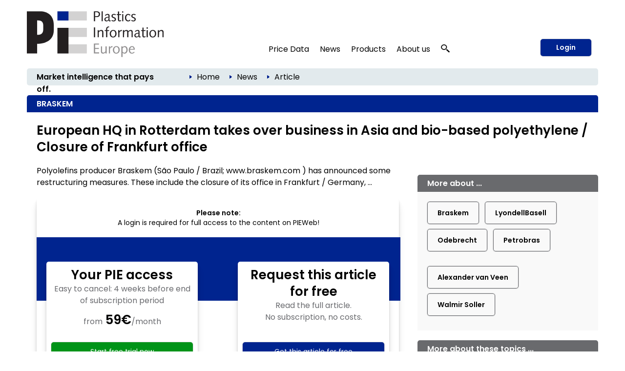

--- FILE ---
content_type: text/html; charset=utf-8
request_url: https://pieweb.plasteurope.com/Default.aspx?pageid=199&docid=243717
body_size: 24105
content:
<!DOCTYPE HTML PUBLIC "-//W3C//DTD HTML 4.01//EN" "http://www.w3.org/TR/html4/strict.dtd">
<HTML lang="en">
	<HEAD>
		<title>BRASKEM 
		
		&ndash; Plastics Information Europe
		
		</title>
				<meta content="JavaScript" name="vs_defaultClientScript">
		<meta content="http://schemas.microsoft.com/intellisense/ie5" name="vs_targetSchema">
		<meta NAME="description" CONTENT="  BRASKEM: European HQ in Rotterdam takes over business in Asia and bio-based polyethylene / Closure of Frankfurt office. Polyolefins producer Braskem (São Paulo / Brazil; www.braskem.com ) has announced some restructuring measures. These include the closure of its office in Frankfurt / Germany, ...">
		<meta name="page-type" content="Information">
		<meta name="audience" content="Alle">
		<meta name="copyright" content="KI Kunststoff Information, Bad Homburg">
		<meta NAME="keywords" CONTENT=" , plastics, polymers, resins, industry, europe, prices, reports, markets, polyols, polyethylene, polystyrene, polycarbonate, PET">
		<meta name="viewport" content="width=device-width, initial-scale=1.0">
		
		<link rel="apple-touch-icon" href="/apple-touch-icon.png"/>
		
		<link rel="canonical" href="https://pieweb.plasteurope.com/Default.aspx?pageid=199&docid=243717" />
		
		<LINK id="_Portals__vam_" rel="stylesheet" type="text/css" href="/css/VAMStyleSheet.css">

<LINK id="_Portals__thickbox_" rel="stylesheet" type="text/css" href="/css/thickbox.css">
<LINK id="_Portals__jcarousel_" href="/css/jq_jcarousel.css" rel="stylesheet" type="text/css" media="screen" />
<LINK id="_Portals__fancybox_" href="/_g/jquery/fancybox/source/jquery.fancybox.css" rel="stylesheet" type="text/css" media="screen" />
<link id="_Portals_jsTree_" href="/_g/jquery/jsTree_3.3.7/dist/themes/default/style.min.css" type="text/css" rel="stylesheet" media="projection, screen" />
<link id="_Portals_jsTree_" href="/_g/jquery/featherlight-modal-1.7.1/release/featherlight.min.css" type="text/css" rel="stylesheet" media="projection, screen" />
<link href="/_g/jquery/jquery-ui-1.9.2/css/redmond/jquery-ui-1.9.2.custom.min.css" rel="stylesheet" type="text/css" />
<link href="/_g/jquery/autocomplete/jquery.autocomplete_1.2.24_pie.css" rel="stylesheet">

<link id="_Portals__default_fonts" rel="stylesheet" type="text/css" href="/css/fonts.css?version=1.1">
<LINK id="_Portals__default_global_" rel="stylesheet" type="text/css" href="/_g/css/ki_pie_2023.css?version=4.7.2">
<LINK id="_Portals__default_" rel="stylesheet" type="text/css" href="/css/pie.css?version=4.7.2">
<link id="_Portals__default_header2023" rel="stylesheet" type="text/css" href="/_g/css/ki_pie_header.css?version=4.7.2">
<link id="_Portals__default_responsive" rel="stylesheet" type="text/css" href="/_g/css/ki_pie_responsive.css?version=4.7.2">
<LINK id="_Portals__print_" rel="stylesheet" type="text/css" href="/_g/css/ki_pie_print.css?version=4.7.2" media="print">

<LINK rel="shortcut icon" type="image/x-icon" href="/favicon.ico" />
		<script>
function cm_load_GA(){
	var gaProperty = 'UA-499481-3';
	var disableStr = 'ga-disable-' + gaProperty;
	if (document.cookie.indexOf(disableStr + '=true') > -1) {
	  window[disableStr] = true;
	}
	function gaOptout() {
	  document.cookie = disableStr + '=true; expires=Thu, 31 Dec 2099 23:59:59 UTC; path=/';
	  window[disableStr] = true;
	}

	(function(i,s,o,g,r,a,m){i['GoogleAnalyticsObject']=r;i[r]=i[r]||function(){
	(i[r].q=i[r].q||[]).push(arguments)},i[r].l=1*new Date();a=s.createElement(o),
	m=s.getElementsByTagName(o)[0];a.async=1;a.src=g;m.parentNode.insertBefore(a,m)
	})(window,document,'script','//www.google-analytics.com/analytics.js','ga');

	ga('create', 'UA-499481-3', 'auto');
	ga('send', 'pageview');
	ga('set', 'anonymizeIp', true);
	fn_ga_link_external();
	
	var gtag_script = document.createElement('script');
	gtag_script.type = 'text/javascript';
	gtag_script.src = 'https://www.googletagmanager.com/gtag/js?id=G-JBKQMF6NSG';
	document.body.appendChild(gtag_script);
	window.dataLayer = window.dataLayer || [];
	function gtag(){dataLayer.push(arguments);}
	gtag('js', new Date());
	gtag('config', 'G-JBKQMF6NSG');
	
	_linkedin_partner_id = "6169842";
	window._linkedin_data_partner_ids = window._linkedin_data_partner_ids || [];
	window._linkedin_data_partner_ids.push(_linkedin_partner_id);
	(function(l) {
	if (!l){window.lintrk = function(a,b){window.lintrk.q.push([a,b])};
	window.lintrk.q=[]}
	var s = document.getElementsByTagName("script")[0];
	var b = document.createElement("script");
	b.type = "text/javascript";b.async = true;
	b.src = "https://snap.licdn.com/li.lms-analytics/insight.min.js";
	s.parentNode.insertBefore(b, s);})(window.lintrk);
	
}
var _paq=window._paq=window._paq||[];_paq.push(["trackPageView"]),_paq.push(["enableLinkTracking"]),function(){var a="//mt.ki-group.de/";_paq.push(["setTrackerUrl",a+"matomo.php"]),_paq.push(["setSiteId","4"]);var e=document,p=e.createElement("script"),r=e.getElementsByTagName("script")[0];p.async=!0,p.src=a+"matomo.js",r.parentNode.insertBefore(p,r)}();
</script>

<script language="JavaScript1.2" src="/_g/jquery/jquery-1.8.2.min.js" type="text/javascript"></script>

<script src="/js/thickbox.js" type="text/javascript" language="JavaScript1.2"></script>
<script src="/js/jq_jcarousel.js" type="text/javascript" language="JavaScript1.2"></script>
<script src="/js/jquery.anythingslider.min.js" type="text/javascript" language="JavaScript1.2"></script>

<script language="JavaScript1.2" src="/_g/jquery/jquery-ui-1.9.2/js/jquery-ui-1.9.2.custom.min.js" type="text/javascript"></script>
<script src="/_g/jquery/autocomplete/jquery.autocomplete_1.2.24.js"></script>

<script src="/_g/jquery/fancybox/source/jquery.fancybox.pack.js" type="text/javascript" language="JavaScript1.2"></script>
<script src="/_g/jquery/featherlight-modal-1.7.1/release/featherlight.min.js" type="text/javascript" language="JavaScript1.2"></script>
<script src="/_g/jquery/jquery.cookie_v2.1.2.js" type="text/javascript" language="JavaScript1.2"></script>
<script src="/_g_img/werbemittel/_w.js"></script>
<script src="/_g/js/link-xor.js"></script>
<script language="JavaScript1.2" src="/js/js_function_2023.js?version=4.5.14" type="text/javascript"></script>
	</HEAD>
	<body MS_POSITIONING="GridLayout" onLoad="scrollinto('scrollinto')" xonLoad="MM_preloadImages('/img/nav2_hover.gif')">
		<form name="Form1" method="post" action="Default.aspx?pageid=199&amp;docid=243717" id="Form1">
<div>
<input type="hidden" name="__EVENTTARGET" id="__EVENTTARGET" value="" />
<input type="hidden" name="__EVENTARGUMENT" id="__EVENTARGUMENT" value="" />
<input type="hidden" name="__VIEWSTATE" id="__VIEWSTATE" value="/[base64]/[base64]/[base64]/[base64]" />
</div>

<script type="text/javascript">
//<![CDATA[
var theForm = document.forms['Form1'];
if (!theForm) {
    theForm = document.Form1;
}
function __doPostBack(eventTarget, eventArgument) {
    if (!theForm.onsubmit || (theForm.onsubmit() != false)) {
        theForm.__EVENTTARGET.value = eventTarget;
        theForm.__EVENTARGUMENT.value = eventArgument;
        theForm.submit();
    }
}
//]]>
</script>


<script src="/WebResource.axd?d=XaWIj9CMx0McZT5Wv4aFc2chKafBASa41l1aK4Hg-FsLceSJdqzqh4arVWATpntYjBea44U09Vuw6KM-WUpMxszOHcg1&amp;t=638314009380000000" type="text/javascript"></script>

<div>

	<input type="hidden" name="__VIEWSTATEGENERATOR" id="__VIEWSTATEGENERATOR" value="CA0B0334" />
	<input type="hidden" name="__EVENTVALIDATION" id="__EVENTVALIDATION" value="/wEWBwKSi+KOBgLSmfKhBAKU2tq4CAKasrWzDgLY8NGCBwLV1qFuAv+Q2Y4MU9Pz4wRTOtxSXEkkJWbKBHkjVEs=" />
</div>
			


<!--HEADER-->


<div class="drucktiteluserarchiv">
	<img src="/img/pielogo_print800.gif" style="float: left; margin-right: 10px; width:250px"/>
	<div class="clearfix"></div>
	<div style="margin-top: -20px; text-align:right; letter-spacing: 2px; color: #696A6D;">www.pieweb.com</div>
</div>


<span id="ctl04_Header_Wrapper">

<div id="main_2023">
<span style="display: none;" id="breadcrumb-source">

<span id="ctl04_Header_headerbreadcrumb2023_sample_last_crumb_text" class="last-crumb-text"></span>
<img src="/img/pfeil_blau.gif" class="breadcrumbicon"/><span class="crumb-text"><a class="BrotkrumenText02" href="./Default.aspx?pageid=0">Home</a></span><img src="/img/pfeil_blau.gif" class="breadcrumbicon"/><span class="crumb-text"><a class="BrotkrumenText02" href="./Default.aspx?pageid=100">News</a></span><img src="/img/pfeil_blau.gif" class="breadcrumbicon"><span class="last-crumb-text">Article</span>
</span>

<div class="show-rd-content" id="header2023-frame"> 
	
		<script>fn_Load_layer_ad_check_cookies();</script>
	

<script>

// Feathlight Tabindex Fix
function fn_featherlight_tabindex() {
	$('.featherlight-content input').each(function(index){
		if(index == 1) {
			$(this).prop('autofocus',true);
		}
		$(this).prop('tabindex',index);
	});
}

$(document).ready(function(){

	var urlParams = new URLSearchParams(window.location.search);
	if (urlParams.get('login') === 'true') {
		$.featherlight($('#navi-login-modal'), {
			root: 'form[name=Form1]',
			persist: true,
			afterContent: fn_featherlight_tabindex()
		});
	}
	
	// Responsiven Viewport bei Onload und Resize prÃ¼fen 
	var vp_width = window.innerWidth; 
	fn_force_responsive_viewport(vp_width);
	window.addEventListener('resize, DOMContentLoaded', function(event) {
		var vp_width = window.innerWidth; 
		fn_force_responsive_viewport(vp_width);
	}, true);
	
	/* Responsive Sidebar */
	const responsive_sidebar = document.querySelector('.responsive-sidebar');
	responsive_sidebar.querySelector('.responsive-blocker').onclick = responsive_hide;
	function responsive_show() { // swipe right
	  responsive_sidebar.classList.add('visible');
	  document.body.style.overflow = 'hidden';
	}
	function responsive_hide() { // by blocker click, swipe left, or url change
	  responsive_sidebar.classList.remove('visible');
	  document.body.style.overflow = '';
	}
	function responsive_toggle() {
	  responsive_sidebar.classList.contains('visible') ? responsive_hide() : responsive_show();
	}
	window.responsive_toggle = responsive_toggle;
	
	/* Responsive Accordion */
	$('ul.navi-neu2023-burger li.acc-head a').click(function(ev) {
		console.log($( this ).text() );
	    $(this).next('.acc-menu').slideToggle();
		$(this).toggleClass('border');
		$(this).children('.navi-angle').toggleClass('up');
	    ev.stopPropagation();
	});
	
	/* Breadcrumb fÃ¼r ales Design duplizieren */
	var bc_source = $('#breadcrumb-source').html();
	$('#breadcrumb2023').html(bc_source);

});
</script>

<div id="header2023">
	
	<div id="header2023-1">
		<div class="flexbox-panel">
			<div class="flexbox-item" id="logo-svg">
				<a href="/">
					<img alt="PIE Plastics Information Europe" src="/_g_img/logo/svg/pieweb_text.svg">
				</a>
			</div>
			<div class="flexbox-item" id="navi">
				
<ul class="navi-neu2023">
	<li>
		<a href="default.aspx?pageid=200">Price Data</a>
		<div class="pulldown container-2" style="padding: 15px 5px 0px 15px;">
			<div class="col-55">
			
				<a href="default.aspx?pageid=2000" class="nav-h3 pageid-2000">Contract prices (Western Europe)</a>
				<ul>
					<li class="pageid-201"><a href="default.aspx?pageid=201">Feedstocks / Aromatics </a></li>
					<li class="pageid-202"><a href="default.aspx?pageid=202">Standard Thermoplastics</a></li>
					<li class="pageid-206"><a href="default.aspx?pageid=206">Standard Thermoplastics / Recyclate</a></li>
					<li class="pageid-203"><a href="default.aspx?pageid=203">Engineering Thermoplastics</a></li>
					<li class="pageid-216"><a href="default.aspx?pageid=216">Engineering Thermoplastics / Recyclate</a></li>
					<li class="pageid-2065"><a href="default.aspx?pageid=2065">Composites / GRP</a></li>
					<li class="pageid-205"><a href="default.aspx?pageid=205">Polyurethanes</a></li>
				</ul>

				<a href="default.aspx?pageid=20219" class="nav-h3 pageid-20219">Spot prices</a>
				<ul>
					<li class="pageid-33343"><a href="default.aspx?pageid=33343">Feedstocks / Aromatics </a></li>
					<li class="pageid-33333"><a href="default.aspx?pageid=33333">Polymers </a></li>
					<li class="pageid-33399"><a href="default.aspx?pageid=33399">Chart Generator</a></li>
				</ul>
				
				<a href="default.aspx?pageid=214" class="nav-h3 pageid-214">Price Reports World Regions</a>
				<ul>
					<li class="pageid-2141"><a href="default.aspx?pageid=2141">China</a></li>
					<li class="pageid-2142"><a href="default.aspx?pageid=2142">North America </a></li>
					<li class="pageid-2143"><a href="default.aspx?pageid=2143">Russia</a></li>
				</ul>
				
				<a href="default.aspx?pageid=207" class="nav-h3 einzeln pageid-207">Producers' Announcements</a>
				
			</div>
			
			<div class="col-45">
			
				<a href="/forecasts" class="nav-h3 einzeln pageid-302" style="width: 100%;">Polymer Price Forecasts</a>
				
				<a href="default.aspx?pageid=21000" class="nav-h3">Tools</a>
				<ul>
					<li class="pageid-21000"><a href="default.aspx?pageid=21000">My Prices</a></li>
					<li class="pageid-22222"><a href="default.aspx?pageid=22223">Price Details</a></li>
					<li class="pageid-21001"><a href="default.aspx?pageid=21001">Chart Generator</a></li>
					<li class="pageid-21002"><a href="default.aspx?pageid=21002">Excel Generator</a></li>
				</ul>
				
				<a href="default.aspx?pageid=211" class="nav-h3">Plastixx</a>
				<ul>
					<li class="pageid-211"><a href="default.aspx?pageid=211">Plastixx ST & TT</a></li>
					<li class="pageid-212"><a href="default.aspx?pageid=212">A-Plastixx</a></li>
					<li class="pageid-2122"><a href="default.aspx?pageid=2122">Methodology </a></li>
				</ul>
				
				<a href="default.aspx?pageid=252" class="nav-h3 einzeln pageid-252">Logistics</a>
				
				<a href="default.aspx?pageid=221" class="nav-h3 einzeln pageid-221">Methodology</a>
				
				<a href="default.aspx?pageid=209" class="nav-h3">Become a PIE Price Reporter</a>
				<ul>

						
				</ul>
				
			</div>
		</div>
	</li>
	
	<li>
	
		<a href="default.aspx?pageid=100">News</a>
		<div class="pulldown container-1">
			<div class="col-50">				
				<a href="default.aspx?pageid=101" class="nav-h3 pageid-101">Companies</a>
				<ul>
					<li class="pageid-1011"><a href="default.aspx?pageid=1011">Polymer Materials </a></li>
					<li class="pageid-1012"><a href="default.aspx?pageid=1012">Machinery </a></li>
					<li class="pageid-1013"><a href="default.aspx?pageid=1013">Processing </a></li>
					<li class="pageid-1014"><a href="default.aspx?pageid=1014">Applications </a></li>
					<li class="pageid-1015"><a href="default.aspx?pageid=1015">Other</a></li>
				</ul> 
				
				<a href="default.aspx?pageid=102" class="nav-h3 pageid-102">Markets</a>
				<ul>
					<li class="pageid-1021"><a href="default.aspx?pageid=1021">Polymer Materials</a></li>
					<li class="pageid-1022"><a href="default.aspx?pageid=1022">Machinery </a></li>
					<li class="pageid-1023"><a href="default.aspx?pageid=1023">Processing </a></li>
					<li class="pageid-1024"><a href="default.aspx?pageid=1024">Applications </a></li>
					<li class="pageid-1025"><a href="default.aspx?pageid=1025">Regions and Countries </a></li>
					<li class="pageid-1026"><a href="default.aspx?pageid=1026">Other</a></li>
				</ul>
				
			</div>
			<div class="col-50">
				<a href="default.aspx?pageid=103" class="nav-h3 pageid-103">Materials, Production and Engineering </a>
				<ul>
					<li class="pageid-1031"><a href="default.aspx?pageid=1031">Polymer Materials</a></li>
					<li class="pageid-1032"><a href="default.aspx?pageid=1032">Machinery </a></li>
					<li class="pageid-1033"><a href="default.aspx?pageid=1033">Research</a></li>
					<li class="pageid-1034"><a href="default.aspx?pageid=1034">New Products </a></li>
					<li class="pageid-1035"><a href="default.aspx?pageid=1035">Other</a></li>
				</ul>
				
				<a href="javascript:void(0);" class="nav-h3">Other topics</a>
				<ul>
					<li class="pageid-104"><a href="default.aspx?pageid=104">Management</a></li>
					<li class="pageid-106"><a href="default.aspx?pageid=113">Interviews</a></li>
					<li class="pageid-107"><a href="default.aspx?pageid=107">Industry and Environment</a></li>
					<li class="pageid-112"><a href="default.aspx?pageid=112">Editorials</a></li>
					<li class="pageid-110"><a href="default.aspx?pageid=110">Events</a></li>
					<li class="pageid-501"><a href="default.aspx?pageid=501">PIE Market Survey</a></li>
					<li class="pageid-111"><a href="default.aspx?pageid=111">Plastic Fantastic</a></li>
				</ul>
			</div>
		</div>

	</li>

	<li class="">
	
		<a href="https://ki.de/en/ki-abo">Products</a>
	
		<div class="pulldown container-1">
			<div class="col-100">
				
				<a href="https://ki.de/en/pie-subscription" class="nav-h3 pageid-602">PIE Subscription</a>
				<ul>
					<li class="pageid-602"><a href="https://ki.de/en/solutions">About PIE </a></li>
					<li class="pageid-608"><a href="https://checkout.ki.de/en">Free trial </a></li>
					<li class="pageid-600"><a href="https://checkout.ki.de/en">Order your subscription </a></li>					
				</ul>
				
				<a href="https://ki.de/en/price-forecasts" class="nav-h3 einzeln">Polymer Price Forecasts</a>
				<a href="https://ki.de/en/spot-price-monitor" class="nav-h3 einzeln pageid-33340">Spot Price Monitor</a>
				
				
				
				<p>
					<a href="https://ki.de/en/pds" class="nav-h3 einzeln pageid-620">PIE Price Delivery Solution (PDS) </a>
					<a href="https://ki.de/en/polyglobe" target="_blank" class="nav-h3">Polyglobe</a>
				</p>
			</div>
		</div>
	</li>

	<li>
		<a href="https://ki.de/en/about-the-company">About us</a>
		<div class="pulldown container-4">
			<div class="col-100">
				<a href="https://ki.de/en/about-the-company" class="nav-h3 pageid-602">The company</a>
				<ul>
					<li class="pageid-702"><a href="https://ki.de/en/about-the-company">Our team</a></li>
					<li class="pageid-708"><a href="https://ki.de/en/contact">Contact</a></li>
					<li class="pageid-704"><a href="default.aspx?pageid=607">Press releases</a></li>
					<li class="pageid-706"><a href="default.aspx?pageid=708">Privacy</a></li>
				</ul>
				
			</div>
		</div>
	</li>
	
	
	<li id="navi-suche">
		<a href="javascript: void(0);" id="naviitem-suche" 
			data-featherlight="#container-suche" 
			data-featherlight-root="form[name=Form1]"
			data-featherlight-persist="true"
			data-featherlight-after-Content="fn_init_autocomplete2023();"
		>
			<svg version="1.0" xmlns="http://www.w3.org/2000/svg"
			 width="18px" height="18px" viewBox="0 0 1244.000000 1280.000000"
			 preserveAspectRatio="xMidYMid meet">
			 <g transform="translate(0.000000,1180.000000) scale(0.100000,-0.100000)" fill="#000000" stroke="none">
			<path d="M4010 11789 c-1105 -89 -2068 -514 -2819 -1244 -510 -496 -874 -1099
			-1052 -1745 -252 -915 -157 -1844 276 -2694 272 -533 690 -1023 1198 -1405
			638 -478 1381 -767 2232 -868 116 -13 227 -17 490 -17 363 0 485 9 788 60 691
			117 1380 410 1930 823 305 229 627 548 843 836 503 669 774 1465 774 2270 0
			880 -324 1742 -918 2448 -664 788 -1636 1325 -2702 1491 -290 46 -776 67
			-1040 45z m737 -1180 c259 -32 496 -90 738 -180 148 -54 424 -191 563 -278
			354 -221 671 -523 892 -851 276 -409 424 -838 461 -1335 23 -312 -26 -684
			-132 -997 -296 -870 -1034 -1564 -1969 -1851 -849 -260 -1784 -165 -2544 260
			-755 422 -1282 1120 -1440 1905 -41 206 -50 303 -50 523 0 220 9 317 50 523
			142 708 584 1344 1234 1777 475 316 1027 495 1635 529 121 7 414 -6 562 -25z"/>
			<path d="M8496 5040 c-244 -346 -653 -735 -1051 -1000 -82 -55 -158 -106 -168
			-113 -16 -11 212 -223 2054 -1922 1139 -1051 2095 -1931 2124 -1957 l52 -47
			647 596 c514 474 644 599 634 608 -148 136 -1759 1620 -2830 2608 -775 713
			-1409 1297 -1410 1297 -2 -1 -25 -32 -52 -70z"/>
			</svg>
		</a>
	</li>
	
</ul> 
			</div>
			
				<div class="flexbox-item" id="navi-login" style="padding-left: 10px;">
					<a href="#" class="btn-login-2023"
						data-featherlight="#navi-login-modal"
						data-featherlight-root="form[name=Form1]"
						data-featherlight-persist="true"
						data-featherlight-after-content="fn_featherlight_tabindex()"
					>
						Login
					</a>
				</div>
				
			
		</div>
	</div>
	
	<div id="header2023-2">
		<div class="flexbox-panel">
			<div class="flexbox-item" id="claim2023">
				Market intelligence that pays off.
			</div>
			<div class="flexbox-item" id="breadcrumb2023">
				
			</div>
		</div>
	</div>

</div>

<div id="header2023-responsiv" style="display: none;">
	
	<div id="header2023-1">
		<div class="flexbox-panel">
			<div class="flexbox-item" id="logo-svg">
				<a href="/">
					<img alt="PIE Plastics Information Europe" src="/_g_img/logo/svg/pieweb_text.svg">
				</a>
			</div>
			<div class="flexbox-item" id="navi-burger">
				<a href="#" class=""
					onClick="responsive_toggle();"
				>
					<img alt="KI Kunststoff Information" src="/_g_img/icon/svg/hamburger_menu.svg">
				</a>
			</div>
		</div>
	</div>
	
	<div id="header2023-2">
		<div class="flexbox-panel">
			<div class="flexbox-item" id="claim2023">
				Market intelligence that pays off.
			</div>
		</div>
	</div>
	
</div>

<div class="responsive-sidebar">
  <div class="responsive-blocker"></div>
  <div class="responsive-content">
	
<div id="navi-responsive-header">
	<div class="flexbox-panel">
		<div class="flexbox-item" id="logo-svg">
			<a href="/">
				<img alt="PIE Plastics Information Europe" src="/_g_img/logo/svg/pieweb_text.svg">
			</a>
		</div>
		<div class="flexbox-item" id="navi-login">
		
			<div >
				<a href="#" class="btn-login-2023"
					data-featherlight="#navi-login-modal" 
					data-featherlight-root="form[name=Form1]"
					data-featherlight-persist="true"
					data-featherlight-after-Content="fn_featherlight_tabindex()"
				>
					Login
				</a>
			</div>
			
		</div>
	</div>
</div>

<div id="navi-responsive-suche">
	
	<div id="navi-suche">
		<input name="textbox_searchfield" type="text" class="searchfield2023-textbox headersuchfeld" autocomplete="off" placeholder="Quick search..." tabindex="11"> 
		<input type="button" name="button_search" value="Start search" class="searchfield2023-button btn-primary-white-2023" tabindex="12">
	</div>
	
	<div class="clearfix"></div>
</div>

<ul class="navi-neu2023-burger">
	<li class="acc-head">
		<a href="javascript:void(0)">
			Price Data
			<span class="navi-angle">
				<img src="/_g_img/icon/svg/angle-down.svg">
			</span>
		</a>
		<div class="acc-menu">
			<a href="default.aspx?pageid=200" class="nav-h3 einzeln pageid-200">Overview</a>
			
			<a href="default.aspx?pageid=2000" class="nav-h3 pageid-2000">Contract prices (Western Europe)</a>
			<ul>
				<li class="pageid-201"><a href="default.aspx?pageid=201">Feedstocks / Aromatics </a></li>
				<li class="pageid-202"><a href="default.aspx?pageid=202">Standard Thermoplastics</a></li>
				<li class="pageid-206"><a href="default.aspx?pageid=206">Standard Thermoplastics / Recyclate</a></li>
				<li class="pageid-203"><a href="default.aspx?pageid=203">Engineering Thermoplastics</a></li>
				<li class="pageid-216"><a href="default.aspx?pageid=216">Engineering Thermoplastics / Recyclate</a></li>
				<li class="pageid-2065"><a href="default.aspx?pageid=2065">Composites / GRP</a></li>
				<li class="pageid-205"><a href="default.aspx?pageid=205">Polyurethanes</a></li>
			</ul>
			
			<a href="/forecasts" class="nav-h3 einzeln pageid-302 ">Polymer Price Forecasts</a>

			<a href="default.aspx?pageid=20219" class="nav-h3 pageid-20219">Spot prices</a>
			<ul>
				<li class="pageid-33343"><a href="default.aspx?pageid=33343">Feedstocks / Aromatics </a></li>
				<li class="pageid-33333"><a href="default.aspx?pageid=33333">Polymers </a></li>
				<li class="pageid-33399"><a href="default.aspx?pageid=33399">Chart Generator</a></li>
			</ul>
			
			<a href="default.aspx?pageid=214" class="nav-h3 pageid-214">Price Reports World Regions</a>
			<ul>
				<li class="pageid-2141"><a href="default.aspx?pageid=2141">China</a></li>
				<li class="pageid-2142"><a href="default.aspx?pageid=2142">North America </a></li>
				<li class="pageid-2143"><a href="default.aspx?pageid=2143">Russia</a></li>
			</ul>
			
			<a href="default.aspx?pageid=207" class="nav-h3 einzeln pageid-207">Producers' Announcements</a>
			
			<a href="default.aspx?pageid=21000" class="nav-h3">Tools</a>
			<ul>
				<li class="pageid-21000"><a href="default.aspx?pageid=21000">My Prices</a></li>
				<li class="pageid-22222"><a href="default.aspx?pageid=22223">Price Details</a></li>
				<li class="pageid-21001"><a href="default.aspx?pageid=21001">Chart Generator</a></li>
				<li class="pageid-21002"><a href="default.aspx?pageid=21002">Excel Generator</a></li>
			</ul>
			
			<a href="default.aspx?pageid=211" class="nav-h3">Plastixx</a>
			<ul>
				<li class="pageid-211"><a href="default.aspx?pageid=211">Plastixx ST & TT</a></li>
				<li class="pageid-212"><a href="default.aspx?pageid=212">A-Plastixx</a></li>
				<li class="pageid-2122"><a href="default.aspx?pageid=2122">Methodology </a></li>
			</ul>
			
			<a href="default.aspx?pageid=252" class="nav-h3 einzeln pageid-252">Logistics</a>
			
			<a href="default.aspx?pageid=221" class="nav-h3 einzeln pageid-221">Methodology</a>
			
			<a href="default.aspx?pageid=209" class="nav-h3">Become a PIE Price Reporter</a>
			<ul>
					
			</ul>
			
		</div>
	</li>
	
	<li class="acc-head">
		<a href="javascript:void(0)">
			News
			<span class="navi-angle">
				<img src="/_g_img/icon/svg/angle-down.svg">
			</span>
		</a>
		<div class="acc-menu">
			<a href="default.aspx?pageid=100" class="nav-h3 einzeln pageid-100">Overview</a>
			<a href="default.aspx?pageid=101" class="nav-h3 pageid-101">Companies</a>
			<ul>
				<li class="pageid-1011"><a href="default.aspx?pageid=1011">Polymer Materials</a></li>
				<li class="pageid-1012"><a href="default.aspx?pageid=1012">Machinery</a></li>
				<li class="pageid-1013"><a href="default.aspx?pageid=1013">Processing</a></li>
				<li class="pageid-1014"><a href="default.aspx?pageid=1014">Applications</a></li>
				<li class="pageid-1015"><a href="default.aspx?pageid=1015">Other</a></li>
			</ul> 
			
			<a href="default.aspx?pageid=102" class="nav-h3 pageid-102">Markets</a>
			<ul>
				<li class="pageid-1021"><a href="default.aspx?pageid=1021">Polymer Materials</a></li>
				<li class="pageid-1022"><a href="default.aspx?pageid=1022">Machinery</a></li>
				<li class="pageid-1023"><a href="default.aspx?pageid=1023">Processing</a></li>
				<li class="pageid-1024"><a href="default.aspx?pageid=1024">Applications</a></li>
				<li class="pageid-1025"><a href="default.aspx?pageid=1025">Regions and Countries</a></li>
				<li class="pageid-1026"><a href="default.aspx?pageid=1026">Other</a></li>
			</ul>

			<a href="default.aspx?pageid=103" class="nav-h3 pageid-103">Materials, Production and Engineering</a>
			<ul>
				<li class="pageid-1031"><a href="default.aspx?pageid=1031">Polymer Materials</a></li>
				<li class="pageid-1032"><a href="default.aspx?pageid=1032">Machinery</a></li>
				<li class="pageid-1033"><a href="default.aspx?pageid=1033">Research</a></li>
				<li class="pageid-1034"><a href="default.aspx?pageid=1034">New Products</a></li>
				<li class="pageid-1035"><a href="default.aspx?pageid=1035">Other</a></li>
			</ul>
			
			<a href="javascript:void(0);" class="nav-h3">Other topics</a>
			<ul>
				<li class="pageid-104"><a href="default.aspx?pageid=104">Management</a></li>
				<li class="pageid-113"><a href="default.aspx?pageid=113">Interviews</a></li>
				<li class="pageid-107"><a href="default.aspx?pageid=107">Branche und Environment</a></li>
				<li class="pageid-112"><a href="default.aspx?pageid=112">Editorials</a></li>
				<li class="pageid-110"><a href="default.aspx?pageid=110">Events</a></li>
				<li class="pageid-501"><a href="default.aspx?pageid=501">PIE Market Survey</a></li>
				<li class="pageid-111"><a href="default.aspx?pageid=111">Plasstic Fantastic</a></li>
			</ul>
		</div>
	</li>

	<li class="acc-head">
		<a href="javascript:void(0)">
			Products
			<span class="navi-angle">
				<img src="/_g_img/icon/svg/angle-down.svg">
			</span>
		</a>
		<div class="acc-menu">
			
			<a href="https://ki.de/en/pie-subscription" class="nav-h3 pageid-602">PIE Subscription</a>
			<ul>
				<li class="pageid-602"><a href="https://ki.de/en/solutions">About PIE </a></li>
				<li class="pageid-608"><a href="https://checkout.ki.de/en">Free trial </a></li>
				<li class="pageid-600"><a href="https://checkout.ki.de/en">Order your subscription </a></li>					
			</ul>
			
			<a href="https://ki.de/en/price-forecasts" class="nav-h3 einzeln">Polymer Price Forecasts</a>
			<a href="https://ki.de/en/spot-price-monitor" class="nav-h3 einzeln pageid-33340">Spot Price Monitor</a>
			
			
			
			<a href="https://ki.de/en/pds" class="nav-h3 einzeln pageid-620">PIE Price Delivery Solution (PDS) </a>
			<a href="https://ki.de/en/polyglobe" target="_blank" class="nav-h3">Polyglobe</a>
			
		</div>

	</li>

	<li class="acc-head">
		<a href="javascript:void(0)">
			About us
			<span class="navi-angle">
				<img src="/_g_img/icon/svg/angle-down.svg">
			</span>
		</a>
		<div class="acc-menu">
			<a href="https://ki.de/en/about-the-company" class="nav-h3 pageid-602">The company</a>
			<ul>
				<li class="pageid-702"><a href="https://ki.de/en/about-the-company">Our team</a></li>
				<li class="pageid-706"><a href="https://ki.de/en/contact">Contact</a></li>
				<li class="pageid-704"><a href="default.aspx?pageid=607">Press releases</a></li>
				<li class="pageid-708"><a href="default.aspx?pageid=708">Privay</a></li>
			</ul>
		</div>
	</li>
	
	
</ul>
  </div>
</div>
	<div style="display: none;" id="navi-modal">
		<div id="navi-suche-modal">			
			<div id="container-suche">
				<input name="textbox_searchfield" type="text" class="searchfield2023-textbox headersuchfeld" autocomplete="off" placeholder="Quick search...">
				<input type="button" name="button_search" value="Start search" class="searchfield2023-button SuchButton btn-primary-2023 btn-suche-2023">
			</div>			
		</div>
		
		
		<div id="navi-login-modal">
			<div id="MBCorner">
				<input type="submit" name="ctl04$Header$ctl00$Button1" value="" onclick="javascript:WebForm_DoPostBackWithOptions(new WebForm_PostBackOptions(&quot;ctl04$Header$ctl00$Button1&quot;, &quot;&quot;, true, &quot;&quot;, &quot;&quot;, false, false))" id="ctl04_Header_ctl00_Button1" style="height:1px;width:1px;visibility: hidden; border: 0px; padding: 0px; margin: 0px; position: absolute;" />



<table id="ctl04_Header_ctl00_table_frame" cellspacing="0" cellpadding="0" border="0" style="width:100%;border-collapse:collapse;">
	<tr>
		<td id="ctl04_Header_ctl00_body"><table id="ctl04_Header_ctl00_table_body_login" cellspacing="0" cellpadding="0" border="0" style="width:100%;border-collapse:collapse;">
			<tr>
				<td class="">
					<form action="" method="post">
						<div class="boxGRAUheadline">Login</div>
						<div class="boxGRAU loginbox footerlinie">
							
							<label>E-mail Address</label>
							<input name="ctl04$Header$ctl00$textbox_username" type="text" id="ctl04_Header_ctl00_textbox_username" class="Input" />
							<br /><br />
							
							<label>Password </label>
							<input name="ctl04$Header$ctl00$textbox_password" type="password" id="ctl04_Header_ctl00_textbox_password" class="Input" />
							
							<div class="display-none">
								<span title=""><input id="ctl04_Header_ctl00_checkbox_permanent" type="checkbox" name="ctl04$Header$ctl00$checkbox_permanent" checked="checked" /><label for="ctl04_Header_ctl00_checkbox_permanent">Login Speichern</label></span><input name="ctl04$Header$ctl00$textbox_logindaten_typ" type="text" id="ctl04_Header_ctl00_textbox_logindaten_typ" value="Username_Passwort" />
							</div>
							
							<br /><br />
							<input type="submit" name="ctl04$Header$ctl00$button_login" value="Login" id="ctl04_Header_ctl00_button_login" class="btn-login-2023" />
							<br /><br />
							
							<a href="Default.aspx?pageid=993" target="_parent" class="icongelb">Reset password</a>
							<br />
							<a href="Default.aspx?pageid=100001" target="_parent" class="icongelb">Create new user account</a>
						
						</div>
						<div class="boxGRAUfooter">
							<a href="#" onClick="javascript:parent.window.$.featherlight.current().close();">Close window</a>
						</div>
					</form>
					</td>
			</tr>
		</table></td>
	</tr><tr id="ctl04_Header_ctl00_show_register">
		<td></td>
	</tr>
</table>
				<div id="signinGroup"></div>
			</div>
		</div>
		
	</div>
	
</div>

</span>

<div id="main">




<script language="JavaScript" type="text/javascript">

$(document).ready(function(){

	var bc_source = $('#breadcrumb-source').html();
	$('#breadcrumb').html(bc_source);

	$(".pageid-199").addClass("nav-active-page");
	$( ".login-neu > li.login-window-li" ).hover(
		function() {
			$( ".login-window" ).css("display", "block");
		}, function() {
			if (!($(".LoginInput").is(":focus"))) {
				$( ".login-window" ).css("display", "none");
				}
		}
	);
	$( "#login-schliessen" ).click(
		function() {
			$( ".login-window" ).css("display", "none");
		}
	);
	
	
		function fn_get_Results(q) {
			$('.headersuchfeld').val(q);
			fn_init_headersuche();
		}

		$('.headersuchfeld').autocomplete({
			serviceUrl:  '/_g/autocomplete_lucene.aspx',
			paramName: 'q',
			minChars: 3,
			width: 216,
			autoSelectFirst: true,
			onSelect: function (suggestion) {
				fn_get_Results(suggestion.data);
			}
		});		
	
	
	
	fn_init_sticky_nav2023();


});
</script>



<script src="/_g/js/moment_js/moment_2-29-4.min.js" type="text/javascript" language="JavaScript1.2"></script>
<script src="/_g/js/moment_js/moment_locales_2-29-4.min.js" type="text/javascript" language="JavaScript1.2"></script>	
<script language="JavaScript" type="text/javascript">	

	// Artikel weiterleiten und Rückfrage
	$(document).ready(function() {
		
		// Set Article date
		
			$('.biblio-footer').hide();
		
		
		
		$("#fn-artikel-weiterleiten").click(function() {
			$( "#wrapper-artikel-weiterleiten" ).toggle();
			$("#wrapper-artikel-weiterleiten iframe").attr('src','/default.aspx?pageid=19960&docid=243717');
		});		
		$("#fn-artikel-rueckfrage").click(function() {
			$( "#wrapper-artikel-rueckfrage" ).toggle();
			$("#wrapper-artikel-rueckfrage iframe").attr('src','/default.aspx?pageid=19970&docid=243717');
		});
		
	});

</script>

<div id="layout_wrapper" >

	<div id="layout_spalte_62" >
		 
		
		<span id="ctl04_content_no_rights">

<div id="artikel">

<div class="norights-text">
	<div class="ct1">BRASKEM</div><div class="ct2">European HQ in Rotterdam takes over business in Asia and bio-based polyethylene / Closure of Frankfurt office</div>Polyolefins producer Braskem (São Paulo / Brazil; www.braskem.com ) has announced some restructuring measures. These include the closure of its office in Frankfurt / Germany, ...
</div>

<script>
  document.addEventListener("DOMContentLoaded", function () {
  
    const norights1 = document.getElementById("norights-1");
    const norights2 = document.getElementById("norights-2");

    // PrÃ¼fen ob ein Element mit .topic-row und data-pfadid*="100001" existiert
    const conflictElement = document.querySelector('.topic-row[data-pfadid*="100001"]');

    if (!conflictElement) {
      if (norights2) norights2.style.display = "block";
    } else {
      if (norights1) norights1.style.display = "block";
    }
  });
</script>

<div class="Xshow-rd-content" id="norights-1" style="display: none;">
	

<style type="text/css">
#mehrzu-wrapper {margin-top: 20px;}
#norights-2023, .nr-textbox, .nr-yellow, .nr-angebot
{
	text-align: center;
}
#norights-2023 {
	padding: 0px 20px;
	margin: 20px 0px;
	background-color: #FFFFFF;

}
#norights-2023 strong, .nr-headline1 {
	font-family: poppins-semibold, arial, helvetica, sans-serif;
	font-weight: normal;
}
.nr-textbox {
	margin: 0px auto;
	padding: 20px;
	line-height: 20px;
}
.nr-textbox a {text-decoration: underline;}
.nr-textbox, .nr-yellow {
	width: 100%;
	min-width: 200px;
	max-width: 500px;
	font-size: 14px;
}
.nr-yellow {
	background-color: #00248F;
	color: #FFFFFF;
	padding: 30px 20px 100px 20px;
	font-family: poppins-semibold, arial, helvetica, sans-serif;
	margin: 0px auto;
}
.nr-angebot {
	background-color: #FFFFFF;
	padding: 10px;
	margin: -80px auto 10px auto;
	max-width: 400px;
}
.nr-headline1 {
	font-size: 32px;
	line-height: 44px;
}
.nr-headline2 {
	color: #696a6e;
	font-size: 16px;
	font-family: poppins-regular, arial, helvetica, sans-serif;
}
.nr-subheadline {
	margin-bottom: 10px;
}

a.nr-button1 {
	background-color: #009318 !important;
	border: solid #009318 2px !important;
	color: #FFFFFF !important;
	margin: 15px 0px;
}
a.nr-button1:hover {
	background-color: #007A14 !important;
}
a.nr-button1, a.nr-button2 {
	padding: 5px 30px !important;
	font-family: poppins-regular, arial, helvetica, sans-serif !important;
}

@media (max-width: 768px) {
	.nr-textbox, .nr-yellow, .nr-angebot {
		max-width: 300px;
	}
}
</style>

<div id="norights-2023">
	<div class="nr-textbox">
		<strong>Please note:</strong><br>
		A login is required for full access to the content on PIEWeb!
	</div>
	<div class="nr-yellow">
		Continue reading now with a PIE subscription:
	</div>
	<div class="nr-angebot">
		<div class="nr-headline1">Your PIE access</div>
		<div class="nr-headline2 nr-subheadline" style="hyphens: none;">easy cancellable 4 weeks before end of subscription period</div>
		<div class="nr-headline1">
			<span class="nr-headline2">from</span> 59€<span class="nr-headline2">/month</span>
		</div>
		<div class="nr-buttons">
			<a href="https://checkout.ki.de/en/?utm_source=PIEWeb_norights_pageid_199&utm_medium=website&utm_campaign=PIE-Abo&utm_term=PIEWeb_norights_pageid_199" class="btn-primary-2023 nr-button1">Start free trial now</a>
			<a href="#" class="btn-primary-white-2023 nr-button2"
				data-featherlight="#navi-login-modal" 
				data-featherlight-root="form[name=Form1]"
				data-featherlight-persist="true"
				data-featherlight-after-content="fn_featherlight_tabindex()"
			>
				Already a PIE subscriber? Login now!
			</a>
		</div>
	</div>
	<br />
</div>

</div>

<div class="Xno-show-2023" id="norights-2" style="display: none;">
	

<style type="text/css">
#mehrzu-wrapper {margin-top: 20px;}
#norights-2025, .nr-textbox, .nr-yellow, .nr-angebot
{
	text-align: center;
}
#norights-2025 {
	Xpadding: 0px 20px;
	margin: 20px 0px;
	background-color: #FFFFFF;

}
#norights-2025 strong, .nr-headline1 {
	font-family: poppins-semibold, arial, helvetica, sans-serif;
	font-weight: normal;
}
#norights-2025 .nr-textbox {
	margin: 0px auto;
	padding: 20px;
	line-height: 20px;
}
#norights-2025 .nr-textbox a {text-decoration: underline;}
#norights-2025 .nr-textbox, #norights-2025 .nr-yellow {
	width: 100%;
	min-width: 200px;
	max-width: 95%;
	font-size: 14px;
}
#norights-2025 .nr-yellow {
	background-color: #00248F;
	color: #FFFFFF;
	padding: 30px 20px 100px 20px;
	font-family: poppins-semibold, arial, helvetica, sans-serif;
	margin: 0px auto;
}
#norights-2025 .nr-angebot1, #norights-2025 .nr-angebot2 {
	background-color: #FFFFFF;
	padding: 10px;
	margin: -80px auto 10px auto;
	max-width: 290px;
	
}
#norights-2025 .nr-headlines {
	min-height: 140px;
}
#norights-2025 .nr-angebot1 {
	float:left;
	margin-left: 20px;
}
#norights-2025 .nr-angebot2 {
	float:right;
	margin-right: 20px;
}

#norights-2025 .nr-headline1 {
	font-size: 26px;
	line-height: 34px;
	hyphens: none;
	-webkit-hyphens: none;
	-ms-hyphens: none;
	overflow-wrap: normal;
	word-break: normal;
	white-space: normal;
}
#norights-2025 .nr-headline2 {
	color: #696a6e;
	font-size: 16px;
	font-family: poppins-regular, arial, helvetica, sans-serif;
}
#norights-2025 .nr-subheadline {
	margin-bottom: 10px;
}

#norights-2025 a.nr-button1 {
	background-color: #009318 !important;
	border: solid #009318 2px !important;
	color: #FFFFFF !important;
	margin: 15px 0px;
}
#norights-2025 a.nr-button1:hover {
	background-color: #007A14 !important;
}
#norights-2025 .nr-angebot2 a.nr-button1 {
	border: solid #00248F 2px !important;
	background-color: #00248F !important;
}
#norights-2025 .nr-angebot2 a.nr-button1:hover {
	background-color: #5e7acf !important;
}
#norights-2025 .nr-angebot2 a.nr-button2 {
	border: solid #696A6E 1px !important;
	background-color: #F3F3F3 !important;
	color: #000000 !important;
}
#norights-2025 .nr-angebot2 a.nr-button2:hover {
	background-color: #BFCFFF !important;
	color: #FFFFFF !important;
}
#norights-2025 a.nr-button1, #norights-2025 a.nr-button2 {
	padding: 5px 30px !important;
	font-family: poppins-regular, arial, helvetica, sans-serif !important;
}

#norights-2025 .nr-button-bottom a.nr-button2 {
	color: #696a6e;
	text-decoration: none;
}
#norights-2025 .nr-button-bottom a.nr-button2:hover {
	text-decoration: underline !important;
}
#norights-2025 .nr-button-bottom {
	padding: 20px 20px 0px 20px;
	clear: both;
}

@media (max-width: 768px) {
	#norights-2025 .nr-textbox, #norights-2025 .nr-yellow, #norights-2025 .nr-angebot {
		max-width: 89%;
	}
	#norights-2025 .nr-headlines {
		min-height: auto;
	}
	#norights-2025 .order {
		display: flex;
		flex-direction: column;
	}
	#norights-2025 .nr-angebot1 {
		float: none;
		margin: 20px 40px 20px 40px;
		order: 2;
	}
	#norights-2025 .nr-angebot2 {
		float: none;
		margin: -100px 40px 20px 40px;
		order: 1;
	}
	#norights-2025 .nr-button-bottom {
		padding: 20px 0px 0px 0px;
	}
}
</style>

<div id="norights-2025">
	<div class="nr-textbox">
		<strong>Please note:</strong><br>
		A login is required for full access to the content on PIEWeb!
	</div>
	<div class="nr-yellow">
		
	</div>
	<div class="order">
		<div class="nr-angebot1">
			<div class="nr-headlines">
				<div class="nr-headline1">Your PIE access</div>
				<div class="nr-headline2 nr-subheadline" style="hyphens: none;">Easy to cancel: 4 weeks before end of subscription period</div>
				<div class="nr-headline1">
					<span class="nr-headline2">from</span> 59€<span class="nr-headline2">/month</span>
				</div>
			</div>
			<div class="nr-buttons">
				<a href="https://checkout.ki.de/en/?utm_source=PIEWeb_norights_pageid_199&utm_medium=website&utm_campaign=PIE-Abo&utm_term=PIEWeb_norights_pageid_199" class="btn-primary-2023 nr-button1">Start free trial now</a>
				<a href="https://ki.de/en/pie-subscription" target="_blank" class="btn-primary-white-2023 nr-button2">
					More about the PIE subscription
				</a>
			</div>
		</div>
		<div class="nr-angebot2">
			<div class="nr-headlines">
				<div class="nr-headline1">Request this article for free</div>
				<div class="nr-headline2 nr-subheadline" style="hyphens: none; margin-bottom: 20px;">Read the full article.<br />No subscription, no costs.</div>
			</div>
			
			<div class="nr-buttons">
				<a href="/default.aspx?pageid=19925&referrer=pieweb-free-article-lead&docid=243717" data-featherlight="iframe" data-featherlight-iframe-height="640" data-featherlight-iframe-width="600" id="pie-lead" data-docid="243717" class="btn-primary-2023 nr-button1">Get this article for free</a>
				
				<a href="https://ki.de/en/pie-sample?utm_source=pie_norights&utm_medium=website&utm_campaign=pie-sample-copies&utm_term=pie_norights" class="btn-primary-white-2023 nr-button2" target="_blank">
					Download a free PIE issue!
				</a>
			</div>
		</div>
	</div>
	
	<div class="nr-button-bottom">
		<a href="#" class="nr-button2"
			data-featherlight="#navi-login-modal" 
			data-featherlight-root="form[name=Form1]"
			data-featherlight-persist="true"
			data-featherlight-after-content="fn_featherlight_tabindex()"
		>
			Already a PIE subscriber? Login here...
		</a>
	</div>
	<br />
</div>

</div>

</div>
</span>
		
		
		
		
	</div> <!-- layout_spalte_62 ENDE -->
	
	<div id="layout_spalte_38" >
		 	
		
		


<style>
	.item_block {
		clear: both;
		margin-top: 20px;
	}
	
	.thema-link-tag {
		display: inline-block;
	    background-color: #e9e9e9;
		padding: 1px 8px 1px 15px;
		margin: 0px 8px 5px 0px;
		XXbackground-image: url(/img/pfeil_gelb.gif);
		XXbackground-position: 5px 5px;
		background-image: url(/img/pfeil_schwarz.gif);
		background-position: 5px 3px;
		background-repeat: no-repeat;
		XXcolor: #FFF;
		text-decoration: none !important;
	    -webkit-border-radius: 2px;
		-moz-border-radius: 2px;
		border-radius: 2px;
	}
	a.thema-link-tag:hover {
		background-color: #8BA8E2;
		color: #000;
		XXbackground-image: url(/img/pfeil_schwarz.gif);
		XXbackground-position: 5px 3px;
	}
</style>

<span id="ctl04_contentdoklink_display" class="loggedin_only">
	
	<div class="staticbox" id="mehrzu-wrapper">
	<div class="boxGRAUheadline">More about ...</div>
	<div class="boxGRAU footerlinie">
	

		<a href="default.aspx?pageid=320&referrer=mehrzu_243717&key=Braskem"  class="thema-link-tag"> Braskem</a>


		<a href="default.aspx?pageid=320&referrer=mehrzu_243717&key=LyondellBasell"  class="thema-link-tag"> LyondellBasell</a>


		<a href="default.aspx?pageid=320&referrer=mehrzu_243717&key=Odebrecht"  class="thema-link-tag"> Odebrecht</a>


		<a href="default.aspx?pageid=320&referrer=mehrzu_243717&key=Petrobras"  class="thema-link-tag"> Petrobras</a>


		<div class="item_block"></div>

		<a href="default.aspx?pageid=320&referrer=mehrzu_243717&key=Alexander+van+Veen"  class="thema-link-tag"> Alexander van Veen</a>


		<a href="default.aspx?pageid=320&referrer=mehrzu_243717&key=Walmir+Soller"  class="thema-link-tag"> Walmir Soller</a>

	
	</div>
	</div>
	</span>



		
		
<script>
	$( document ).ready(function() {
		$('#content-rubrik-link  .topic-row').each( function(index) {
			var nr_wraps = $( this ).children('.no-wrap').length;
			
			if ( nr_wraps === 1 ) {
				$( this ).addClass('topic-row-1');
			} else {
				var pfad_id = $( this ).data('pfadid');
				var topic_array = pfad_id.split('#');
				var topic_array_count = topic_array.length;
				for (var i = 0; i < topic_array_count; i++) {
					if (topic_array[i] !='' ) {
						var topic_array_counter = i + 1;
						//console.log(topic_array_counter + ': ' + topic_array[i]);
						var topic_text = $( this ).children('.no-wrap:nth-child(' + topic_array_counter +')').text();
						if ( topic_array_counter != 1 ) {
							var topic_prefix = '<div class="topic-item"></div>';
						} else {
							var topic_prefix = '';
						}							
						$( this ).children('.no-wrap:nth-child(' + topic_array_counter +')').html( topic_prefix + '<a href="default.aspx?pageid=302&referrer=mehraus_243717&node=' + topic_array[i] + '" class="topic-item-link">' + topic_text + '</a>');
					}
				}
			}
		});
	});
</script>

<span id="ctl04_comment_hrl_neu_display" class="loggedin_only">
<div class="staticbox" class="loggedin_only" id="content-rubrik-link">
	<div class="boxGRAUheadline">More about these topics ...</div>
	<div class="boxGRAU footerlinie" style="padding-top: 10px; padding-bottom: 0px; overflow: auto;">


<div class="topic-row" data-pfadid="100094#100095#">
<span class="no-wrap">Companies</span><span class="no-wrap"><div class="topic-item"></div>Polymer Materials</span><span class="no-wrap"><div class="topic-item"></div><a href="default.aspx?pageid=302&referrer=mehraus_243717&node=100096" class="thema-link-tag">Petrochemicals</a></span>
</div>


<div class="topic-row" data-pfadid="100094#100095#100104#100105#">
<span class="no-wrap">Companies</span><span class="no-wrap"><div class="topic-item"></div>Polymer Materials</span><span class="no-wrap"><div class="topic-item"></div>Polymers</span><span class="no-wrap"><div class="topic-item"></div>Standard Thermoplastics</span><span class="no-wrap"><div class="topic-item"></div><a href="default.aspx?pageid=302&referrer=mehraus_243717&node=100106" class="thema-link-tag">Polyolefins</a></span>
</div>


<div class="topic-row" data-pfadid="100094#100095#100104#100105#">
<span class="no-wrap">Companies</span><span class="no-wrap"><div class="topic-item"></div>Polymer Materials</span><span class="no-wrap"><div class="topic-item"></div>Polymers</span><span class="no-wrap"><div class="topic-item"></div>Standard Thermoplastics</span><span class="no-wrap"><div class="topic-item"></div><a href="default.aspx?pageid=302&referrer=mehraus_243717&node=100108" class="thema-link-tag">PVC</a></span>
</div>

</div></div>
</span>


		
		<span id="ctl04_content_rubrik_context_id_display" class="xxxxx_loggedin_only">

<div style="">

	
	<div style="">
	
	</div>

</div>
</span>


	</div>
	
</div>



</div> <!-- Ende MAIN -->




<span id="ctl04_FOOTER_Wrapper"></span>



<div id="footer">
	<div id="footermain">
		<a href="#" onclick="javascript:print(this.document)" class="no-show-2023">Print page</a>
		<a href="Default.aspx?pageid=706">Contact</a>
		<a href="Default.aspx?pageid=705">Imprint</a>
		<a href="Default.aspx?pageid=708">Privacy</a>
		<a href="javascript: void(0);" id="cm_load">Cookie settings</a>
		
		
		
		<div class="copyright">
			&copy; 2026 by Plastics Information Europe, Bad Homburg. All rights reserved. Access und use is subject to our <a href="Default.aspx?pageid=902" style="text-decoration:underline; background-color:transparent; color:#FFFFFF;">terms and conditions</a>.
		</div>
	</div>
	<div id="footerbottom">
		<div class="headerfootergrenze">
			<div id="footerdatum">
				27/01/2026
			</div>
			 <div id="copyright">
					&copy; 2026 by Plastics Information Europe, Bad Homburg. All rights reserved. Access und use is subject to our <a href="Default.aspx?pageid=902" style="text-decoration:underline; background-color:transparent; color:#FFFFFF;">terms and conditions</a>.
			</div>
		</div>
	</div>
</div> <!-- Ende FOOTER -->

</div> <!-- Ende main_2023 -->


<div class="PrintFooter">
	<strong>&copy; 2026 by Plastics Information Europe, Bad Homburg</strong>
	<div style="float:right;">
		Date of print: 27/01/2026<br>
		Ref: l4xibb45k01ll2451xmnv245<br />
		KIVBHI
	</div>
	<div>
		All rights reserved.<br>
		Access and use is subject to our terms and conditions.
	</div>
	<div style="clear:both; margin-top: 10px;">URL: https://pieweb.plasteurope.com/Default.aspx?pageid=199&docid=243717</div>
</div>

<style type="text/css">
<!--
body { display:block;
}
-->
</style>
<script src="/_g/consent-management/_include/init_consent.js"></script> 


		</form>
	</body>
</HTML>
